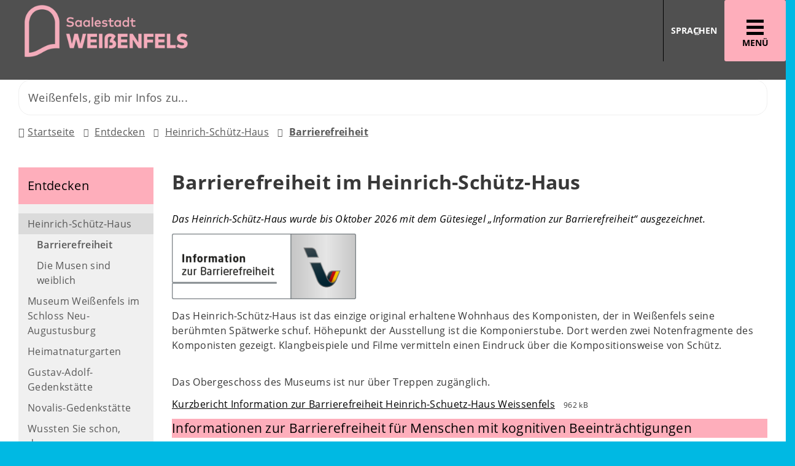

--- FILE ---
content_type: text/html; charset=ISO-8859-15
request_url: https://www.weissenfels-erlebnis.de/Entdecken-/Heinrich-Sch%C3%BCtz-Haus/Barrierefreiheit/
body_size: 12056
content:
<!DOCTYPE HTML>
<html lang="de" class="frontend">
<head>
	
		
	
	<meta charset="ISO-8859-15">
	<title>Barrierefreiheit im Heinrich-Sch&uuml;tz-Haus / weissenfels-erlebnis.de</title>
	<meta name="description" content="Das Heinrich-Sch&uuml;tz-Haus wurde bis Oktober 2026 mit dem G&uuml;tesiegel &bdquo;Information zur Barrierefreiheit&ldquo; ausgezeichnet.">	<meta name="author" content="weissenfels-erlebnis.de">
	<meta name="publisher" content="weissenfels-erlebnis.de">
	<meta name="designer" content="Advantic GmbH">
	<meta name="copyright" content="weissenfels-erlebnis.de">
	<meta name="robots" content="index,follow">
	<meta name="viewport" content="width=device-width,initial-scale=1">
	<meta name="format-detection" content="telephone=no">
		
	
	<meta property="og:locale" content="de_DE">
	<meta property="og:site_name" content="weissenfels-erlebnis.de">
	<meta name="twitter:card" content="summary_large_image">
	
	
				<meta property="og:type" content="website">
				<meta property="og:title" content="Barrierefreiheit im Heinrich-Sch&uuml;tz-Haus">
		<meta name="twitter:title" content="Barrierefreiheit im Heinrich-Sch&uuml;tz-Haus">
		<meta property="og:url" content="https://www.weissenfels-erlebnis.de/Entdecken-/Heinrich-Schütz-Haus/Barrierefreiheit">
		<meta name="twitter:url" content="https://www.weissenfels-erlebnis.de/Entdecken-/Heinrich-Schütz-Haus/Barrierefreiheit">
			<meta property="og:description" content="Das Heinrich-Sch&uuml;tz-Haus wurde bis Oktober 2026 mit dem G&uuml;tesiegel &bdquo;Information zur Barrierefreiheit&ldquo; ausgezeichnet.">
		<meta name="twitter:description" content="Das Heinrich-Sch&uuml;tz-Haus wurde bis Oktober 2026 mit dem G&uuml;tesiegel &bdquo;Information zur Barrierefreiheit&ldquo; ausgezeichnet.">
				<meta property="og:image" content="https://www.weissenfels-erlebnis.de/media/custom/3720_65_1_m.PNG?1639234857">
			<meta property="og:image:alt" content="Reisen für alle Heinrich-Schütz-Haus">
			<meta name="twitter:image" content="https://www.weissenfels-erlebnis.de/media/custom/3720_65_1_m.PNG?1639234857">
			<meta name="twitter:image:alt" content="Reisen für alle Heinrich-Schütz-Haus">
			<link rel="stylesheet" href="/layout/_premium/modern-nav.css?__ts=1668595581">
		<link rel="stylesheet" href="/layout/_premium/assets/js/slicknav/slicknav.min.css?__ts=1630928423">
	<link rel="stylesheet" href="/layout/_premium/layout.css?__ts=1768183236">
	<link rel="stylesheet" href="/layout/_premium/slick.css?__ts=1655467465">
	
			<link rel="stylesheet preload" media="screen" href="/layout/_premium/assets/fonts/open-sans.css">
	
	
	<style>

	:root {
				--fontsize: 16px;
				--primarycolor: #FEAEBB;
				--primarytextcolor: #010101;
				--secondarycolor: #00B9E3;
				--secondarytextcolor: #010101;
				--linkcolor: #FEAEBB;
			}

	@media (prefers-color-scheme: dark) {
		:root {
			--primarycolor: #212529;
			--primarytextcolor: #dee2e6;
			--secondarycolor: #212529;
			--secondarytextcolor: #dee2e6;
			--linkcolor: #f5d77d;
		}
	}


		input[type="submit"] { background-color:#FEAEBB; color:#010101; }
		.flags .cards:not(.cards-circle) > a, .flags .cards:not(.cards-circle) > a:hover, .flags .cards:not(.cards-circle) > a:focus, .flags .cards[class*="flex-col-"] { background-color: #EEEEEE; }
		.flags .cards:not(.cards-circle) > a, .flags .cards:not(.cards-circle) > a *, .flags .cards:not(.cards-circle) .icon i { color: #202020 !important; }
	     .accordion-title { background-color: #FEAEBB; }
         .accordion-title, .accordion-title span, .accordion-title i, .accordion-title i[class*="fa-"] { color: #010101; }
         .cards:not(.cards-circle), .cards:not(.cards-circle) > a, .cards:not(.cards-circle) > a:hover, .cards:not(.cards-circle) > a:focus, .cards.cards-circle .icon { background-color: #FEAEBB; }
	.cards.cards-circle > a:hover .icon i, .cards.cards-circle > a:focus .icon i, .cards.cards-circle > a.tab-focus .icon i,
	.cards.cards-overlay .caption { color: #FEAEBB; }
         .cards:not(.cards-circle) > a, .cards > a .icon, .cards > a .icon i, .cards:not(.cards-circle):not(.cards-overlay) .caption * { color: #010101; }
    .cards.cards-circle .icon, .cards.cards-circle .image { border: 3px solid #010101; }
	.cards.cards-circle:hover .icon, .cards.cards-circle:focus .icon, .cards.cards-circle > a.tab-focus .icon,
	.cards.cards-overlay .caption { background-color: #010101; }
	     table { background-color: #F5F5F5; }
         table { color: #404040; }
    
	@media screen and (-ms-high-contrast: none), (-ms-high-contrast: active) {
		.breadcrumb li.npt_last a,
		.breadcrumb li a:hover,
		.breadcrumb li a:focus,
		.suche button:hover,
		.suche button:focus,
		.quickmenu ul a:hover,
		.quickmenu ul a:focus,
		.header-right .slicknav_btn,
		.top-bar > .row > .slicknav_btn,
		.top-bar > .flex-row > .slicknav_btn,
		.header-right .slicknav_menutxt,
		.top-bar > .flex-row .slicknav_menutxt,
		.titelbild .slogan.with-bg .slogan-title,
		a, .linkcolor, .linkcolor a, .more,
		.result-list > li > a:hover .list-title,
		.result-list > li > a:focus .list-title,
		.result-list .overlay > a:hover .list-title,
		.result-list .overlay > a:focus .list-title {
			color: #FEAEBB;
		}

		.main-navigation .nlv_1 ul::after,
		.submenu .nlv_1 > li > a,
		.suche-btn, .suche-btn-fs,
		.modern-search .header-right .slicknav_btn,
		.header-right .slicknav_icon-bar,
		.top-bar > .flex-row .slicknav_icon-bar,
		.slicknav_menu,
		.frontend .modern-search button.modern-nav-btn,
		.frontend button.modern-nav-btn.fs-btn,
		.titelbild .slogan.with-bg .slogan-text,
		.titelbild-slider .titelbild-direction-nav .tab-focus,
		.randspalte h1.primary-bg-color, .randspalte h2.primary-bg-color, .randspalte h3.primary-bg-color,
		.randspalte h4.primary-bg-color:first-child, .randspalte h5.primary-bg-color:first-child, .randspalte h6.primary-bg-color:first-child,
		.widget-title,
		.cards.cards-circle:hover .icon,
		.cards.cards-circle:focus .icon,
		.cards.cards-circle > a.tab-focus .icon,
		.primary-bg-color, button.primary-bg-color,
		:not(.startseite) .main-content .csslink_intern::after,
		:not(.startseite) .main-content .csslink_extern::after,
		a.btn, button.btn, input.btn, .btn a, span.ikiss-field-button input,
		.abc-list li a:hover,
		.abc-list li a:focus,
		#datepicker_events .ui-state-active {
			background-color: #FEAEBB;
		}

		.cards.cards-circle .icon,
		.cards.cards-circle .image {
			border: 3px solid #FEAEBB !important;
			color: #FEAEBB !important;
		}
	}
</style>
	
	
	<link rel="apple-touch-icon" sizes="57x57" href="/layout/_premium/assets/favicon/apple-icon-57x57.png?__ts=1669110543">
    <link rel="apple-touch-icon" sizes="60x60" href="/layout/_premium/assets/favicon/apple-icon-60x60.png?__ts=1669110543">
    <link rel="apple-touch-icon" sizes="72x72" href="/layout/_premium/assets/favicon/apple-icon-72x72.png?__ts=1669110543">
    <link rel="apple-touch-icon" sizes="76x76" href="/layout/_premium/assets/favicon/apple-icon-76x76.png?__ts=1669110543">
    <link rel="apple-touch-icon" sizes="114x114" href="/layout/_premium/assets/favicon/apple-icon-114x114.png?__ts=1669110543">
    <link rel="apple-touch-icon" sizes="120x120" href="/layout/_premium/assets/favicon/apple-icon-120x120.png?__ts=1669110543">
    <link rel="apple-touch-icon" sizes="144x144" href="/layout/_premium/assets/favicon/apple-icon-144x144.png?__ts=1669110543">
    <link rel="apple-touch-icon" sizes="152x152" href="/layout/_premium/assets/favicon/apple-icon-152x152.png?__ts=1669110543">
    <link rel="apple-touch-icon" sizes="180x180" href="/layout/_premium/assets/favicon/apple-icon-180x180.png?__ts=1669110543">
    <link rel="icon" type="image/png" sizes="192x192"  href="/layout/_premium/assets/favicon/android-icon-192x192.png?__ts=1669110543">
    <link rel="icon" type="image/png" sizes="32x32" href="/layout/_premium/assets/favicon/favicon-32x32.png?__ts=1669110543">
    <link rel="icon" type="image/png" sizes="96x96" href="/layout/_premium/assets/favicon/favicon-96x96.png?__ts=1669110543">
    <link rel="icon" type="image/png" sizes="16x16" href="/layout/_premium/assets/favicon/favicon-16x16.png?__ts=1669110543">
    <link rel="manifest" href="/layout/_premium/assets/favicon/manifest.json?__ts=1669110543">
    <meta name="msapplication-TileColor" content="#424242">
    <meta name="msapplication-TileImage" content="/layout/_premium/assets/favicon/ms-icon-144x144.png">
    <meta name="theme-color" content="#424242">

	
    <script src="/output/js/jquery/jquery-3.7.1.min.js"></script>
    <script src="/output/js/jquery/jquery-ui-1.14.1.min.js"></script>
    <link rel="stylesheet" media="screen" type="text/css" href="/output/js/jquery/jquery-ui.min.css"/>
    <script src="/output/js/jquery/mustache.min.js"></script>
    
    
    <link rel="stylesheet" href="/output/fonts/fontawesome-6/css/all.min.css">

    
	<link rel="stylesheet" media="screen" type="text/css" href="/output/js/jquery/jquery-ui.min.css" />
	<script type="text/javascript" src="/output/js/jquery/mustache.min.js"></script>

	
	
	<script src="/output/js/ikiss/basic.min.js"></script>
	
	
	<script>document.addEventListener("touchstart", function(){}, true);</script>
	
	
	<script src="/layout/_premium/assets/js/focus-within.js?__ts=1630928423"></script>


<link href="/output/js/photoswipe/photoswipe.css" rel="styleSheet" type="text/css">

<link href="/output/js/photoswipe/ikiss-skin.css" rel="styleSheet" type="text/css">

<script data-mode="1" src="/output/js/photoswipe/photoswipe.min.js"></script>

<script data-mode="1" src="/output/js/photoswipe/photoswipe-ui-default.js"></script>

<script data-mode="1" src="/output/js/photoswipe/jqPhotoSwipe.js"></script>

	</head>
<body id="start" class=" folgeseite pagewidth-wide menuwidth-full jumbotronwidth-full">
	<div class="sr-jump hide-md">
		<ul aria-label="Sprungziele">
			<li><a href="#jump-content" title="direkt zum Inhalt springen">zum Inhalt</a></li>
			<li><a href="#jump-menu" title="direkt zum Hauptmen&uuml; springen">zum Hauptmen&uuml;</a></li>
			<li><a href="#jump-submenu" title="direkt zum Untermen&uuml; springen">zum Untermen&uuml;</a></li>			<li><a href="#jump-shortmenu" title="direkt zum Kurzmen&uuml; springen">zum Kurzmen&uuml;</a></li>
			<li><a href="javascript:document.getElementById('text').focus();" title="direkt zur Volltextsuche springen">zur Volltextsuche</a></li>
		</ul>
	</div>
	
	
			<script>
			if (navigator.cookieEnabled) {
				$(function() {
					var showCookieNote = ikiss_basic.getCookie('ikiss-cookie-note-off');
					if (showCookieNote !== false) return;
					$('#cookie-note').slideDown();
					$('#cookie-note-accept, #cookie-note-hide').click(function() {
						var setCk = ikiss_basic.setCookie, _paq = window._paq || [];
						setCk('ikiss-cookie-note-off', 1, 365);
						setCk('ikiss-cookie-msg');
						setCk('ikiss-tracking');
						_paq.push(['trackEvent', 'hideCookieNote', 'click']);
						$('#cookie-note').slideUp();
						if ($(this).attr('id') == 'cookie-note-accept') {
							_paq.push(['trackEvent', 'acceptTracking', 'click']);
							setCk('ikiss-tracking-on', 1, 365);
							window.location.reload();
						}
						if ($(this).attr('id') == 'cookie-note-hide') {
							setCk('ikiss-tracking-on');
							var allCk = document.cookie.split(';'), i=0, cCk;
							for (; i < allCk.length; i++) {
								cCk = allCk[i].trim();
								/^_pk_/g.test(cCk) && setCk(cCk.split('=')[0]);
							}
						}
					});
				});
			}
		</script>
		<div id="cookie-note" class="cookie-note bottom-left" data-ikiss-mfid="41.3720.1.1">
			<div class="pull-left">
							<p>Dieser Internetauftritt verwendet Cookies f&uuml;r pers&ouml;nliche Einstellungen und besondere Funktionen.</p>
<p>Au&szlig;erdem m&ouml;chten wir Cookies auch verwenden, um statistische Daten zur Nutzung unseres Angebots zu sammeln. Daf&uuml;r bitten wir um Ihr Einverst&auml;ndnis.</p>
<p><strong><a href="Datenschutz#Cookies">Mehr dazu in unserer Datenschutzerkl&auml;rung.</a></strong></p>
						</div>
			<div class="pull-right">
				<button id="cookie-note-hide" class="btn grayscale"><i class="far fa-times" aria-hidden="true"></i>Ausblenden</button><br class="hide"><button id="cookie-note-accept" class="btn"><i class="far fa-check" aria-hidden="true"></i>Einverstanden</button>
			</div>
		</div>
		<section class="modern-nav flex primary-bg-color">
		<strong id="jump-menu" class="sr-only">Hauptmen&uuml;</strong>
		<button class="modern-nav-btn close primary-bg-color">
			<i class="far fa-times fa-fw" aria-hidden="true"></i><span class="btn-desc"><small>schlie&szlig;en</small></span>
		</button>
		<nav id="nav-mob" aria-label="Navigation"></nav>
		<nav id="nav" class="hide" aria-label="Hauptnavigation">
			
	<ul id="rid_0" class="nlv_1">
		<li id="nlt_3720_2" class="npt_on npt_first childs"><a href="/Entdecken-/" id="nid_3720_2" class="nlk_on npt_first childs">Entdecken </a>
		<ul id="rid_3720_2" class="nlv_2">
			<li id="nlt_3720_23" class="npt_on npt_first childs"><a href="/Entdecken-/Heinrich-Sch%C3%BCtz-Haus/" id="nid_3720_23" class="nlk_on npt_first childs">Heinrich-Schütz-Haus</a>
			<ul id="rid_3720_23" class="nlv_3">
				<li id="nlt_3720_22" class="npt_on npt_first"><a href="/Entdecken-/Heinrich-Sch%C3%BCtz-Haus/Barrierefreiheit/" id="nid_3720_22" class="nlk_on npt_first">Barrierefreiheit</a></li>
				<li id="nlt_3720_81" class="npt_off npt_last"><a href="/Entdecken-/Heinrich-Sch%C3%BCtz-Haus/Die-Musen-sind-weiblich/" id="nid_3720_81" class="nlk_off npt_last">Die Musen sind weiblich</a></li>
			</ul>
			</li>
			<li id="nlt_3720_27" class="npt_off childs"><a href="/Entdecken-/Museum-Wei%C3%9Fenfels-im-Schloss-Neu-Augustusburg/" id="nid_3720_27" class="nlk_off childs">Museum Weißenfels im Schloss Neu-Augustusburg</a>
			<ul id="rid_3720_27" class="nlv_3">
				<li id="nlt_3720_79" class="npt_off npt_first"><a href="/Entdecken-/Museum-Wei%C3%9Fenfels-im-Schloss-Neu-Augustusburg/Museumsteam/" id="nid_3720_79" class="nlk_off npt_first">Museumsteam</a></li>
				<li id="nlt_3720_52" class="npt_off"><a href="/redirect.phtml?extlink=1&amp;La=1&amp;url_fid=3720.33.1" target="_blank" id="nid_3720_52" class="nlk_off">Virtueller Schlossrundgang</a></li>
				<li id="nlt_3720_57" class="npt_off"><a href="/Entdecken-/Museum-Wei%C3%9Fenfels-im-Schloss-Neu-Augustusburg/Veranstaltungen/" id="nid_3720_57" class="nlk_off">Veranstaltungen</a></li>
				<li id="nlt_3720_30" class="npt_off"><a href="/Entdecken-/Museum-Wei%C3%9Fenfels-im-Schloss-Neu-Augustusburg/Schlosskirche-St-Trinitatis/" id="nid_3720_30" class="nlk_off">Schlosskirche St. Trinitatis</a></li>
				<li id="nlt_3720_47" class="npt_off"><a href="/Entdecken-/Museum-Wei%C3%9Fenfels-im-Schloss-Neu-Augustusburg/Ausstellungen/" id="nid_3720_47" class="nlk_off">Ausstellungen</a></li>
				<li id="nlt_3720_48" class="npt_off"><a href="/Entdecken-/Museum-Wei%C3%9Fenfels-im-Schloss-Neu-Augustusburg/Sammlungen/" id="nid_3720_48" class="nlk_off">Sammlungen</a></li>
				<li id="nlt_3720_61" class="npt_off npt_last"><a href="/Entdecken-/Museum-Wei%C3%9Fenfels-im-Schloss-Neu-Augustusburg/Barrierefreiheit/" id="nid_3720_61" class="nlk_off npt_last">Barrierefreiheit</a></li>
			</ul>
			</li>
			<li id="nlt_3720_78" class="npt_off"><a href="/Entdecken-/Heimatnaturgarten-/" id="nid_3720_78" class="nlk_off">Heimatnaturgarten </a></li>
			<li id="nlt_3720_28" class="npt_off"><a href="/Entdecken-/Gustav-Adolf-Gedenkst%C3%A4tte/" id="nid_3720_28" class="nlk_off">Gustav-Adolf-Gedenkstätte</a></li>
			<li id="nlt_3720_29" class="npt_off"><a href="/Entdecken-/Novalis-Gedenkst%C3%A4tte/" id="nid_3720_29" class="nlk_off">Novalis-Gedenkstätte</a></li>
			<li id="nlt_3720_31" class="npt_off"><a href="/Entdecken-/Wussten-Sie-schon-dass-/" id="nid_3720_31" class="nlk_off">Wussten Sie schon, dass...</a></li>
			<li id="nlt_3720_56" class="npt_off"><a href="/Entdecken-/Wei%C3%9Fenfelser-Weind%C3%B6rfer/" id="nid_3720_56" class="nlk_off">Weißenfelser Weindörfer</a></li>
			<li id="nlt_3720_55" class="npt_off"><a href="/Entdecken-/Mit-Kindern-entdecken/" id="nid_3720_55" class="nlk_off">Mit Kindern entdecken</a></li>
			<li id="nlt_3720_60" class="npt_off"><a href="/Entdecken-/weiter-entdecken/" id="nid_3720_60" class="nlk_off">weiter entdecken</a></li>
			<li id="nlt_3720_80" class="npt_off"><a href="/Entdecken-/-lestweforget/" id="nid_3720_80" class="nlk_off">#lestweforget</a></li>
			<li id="nlt_3720_82" class="npt_off npt_last"><a href="/Entdecken-/Historische-Geb%C3%A4ude-entdecken-/" id="nid_3720_82" class="nlk_off npt_last">Historische Gebäude entdecken!</a></li>
		</ul>
		</li>
		<li id="nlt_3720_3" class="npt_off childs"><a href="/%C3%9Cbernachtung-finden-buchen/" id="nid_3720_3" class="nlk_off childs">Übernachtung finden &amp; buchen</a>
		<ul id="rid_3720_3" class="nlv_2">
			<li id="nlt_3720_17" class="npt_off npt_first"><a href="/%C3%9Cbernachtung-finden-buchen/Hotels/" id="nid_3720_17" class="nlk_off npt_first">Hotels</a></li>
			<li id="nlt_3720_18" class="npt_off"><a href="/%C3%9Cbernachtung-finden-buchen/Pensionen-Hostels/" id="nid_3720_18" class="nlk_off">Pensionen &amp; Hostels</a></li>
			<li id="nlt_3720_19" class="npt_off"><a href="/%C3%9Cbernachtung-finden-buchen/Ferienwohnungen-Zimmer/" id="nid_3720_19" class="nlk_off">Ferienwohnungen &amp; Zimmer</a></li>
			<li id="nlt_3720_20" class="npt_off npt_last"><a href="/%C3%9Cbernachtung-finden-buchen/Wohnmobilstellpl%C3%A4tze/" id="nid_3720_20" class="nlk_off npt_last">Wohnmobilstellplätze</a></li>
		</ul>
		</li>
		<li id="nlt_3720_32" class="npt_off childs"><a href="/Schlemmen-Genie%C3%9Fen/" id="nid_3720_32" class="nlk_off childs">Schlemmen &amp; Genießen</a>
		<ul id="rid_3720_32" class="nlv_2">
			<li id="nlt_3720_37" class="npt_off npt_first"><a href="/Schlemmen-Genie%C3%9Fen/Restaurants/" id="nid_3720_37" class="nlk_off npt_first">Restaurants</a></li>
			<li id="nlt_3720_38" class="npt_off"><a href="/Schlemmen-Genie%C3%9Fen/Caf%C3%A9s-Bars/" id="nid_3720_38" class="nlk_off">Cafés &amp; Bars</a></li>
			<li id="nlt_3720_39" class="npt_off npt_last"><a href="/Schlemmen-Genie%C3%9Fen/Weinerlebnis/" id="nid_3720_39" class="nlk_off npt_last">Weinerlebnis</a></li>
		</ul>
		</li>
		<li id="nlt_3720_6" class="npt_off childs"><a href="/Veranstaltungen/" id="nid_3720_6" class="nlk_off childs">Veranstaltungen</a>
		<ul id="rid_3720_6" class="nlv_2">
			<li id="nlt_3720_53" class="npt_off npt_first"><a href="/Veranstaltungen/Veranstaltungskalender/" id="nid_3720_53" class="nlk_off npt_first">Veranstaltungskalender</a></li>
			<li id="nlt_3720_40" class="npt_off childs"><a href="/Veranstaltungen/Wei%C3%9Fenfelser-Stadtfest/" id="nid_3720_40" class="nlk_off childs">Weißenfelser Stadtfest</a>
			<ul id="rid_3720_40" class="nlv_3">
				<li id="nlt_3720_65" class="npt_off npt_first npt_last"><a href="/Veranstaltungen/Wei%C3%9Fenfelser-Stadtfest/Wei%C3%9Fenfels-Lied/" id="nid_3720_65" class="nlk_off npt_first npt_last">Weißenfels Lied</a></li>
			</ul>
			</li>
			<li id="nlt_3720_42" class="npt_off"><a href="/Veranstaltungen/Heinrich-Sch%C3%BCtz-Musikfest/" id="nid_3720_42" class="nlk_off">Heinrich Schütz Musikfest</a></li>
			<li id="nlt_3720_43" class="npt_off"><a href="/Veranstaltungen/Weihnachtsmarkt/" id="nid_3720_43" class="nlk_off">Weihnachtsmarkt</a></li>
			<li id="nlt_3720_44" class="npt_off"><a href="/redirect.phtml?extlink=1&amp;La=1&amp;url_fid=3720.13.1" target="_blank" id="nid_3720_44" class="nlk_off">Weißenfelser Ticketshop</a></li>
			<li id="nlt_3720_45" class="npt_off childs"><a href="/Veranstaltungen/Kulturhaus/" id="nid_3720_45" class="nlk_off childs">Kulturhaus</a>
			<ul id="rid_3720_45" class="nlv_3">
				<li id="nlt_3720_62" class="npt_off npt_first npt_last"><a href="/Veranstaltungen/Kulturhaus/Barrierefreiheit/" id="nid_3720_62" class="nlk_off npt_first npt_last">Barrierefreiheit</a></li>
			</ul>
			</li>
			<li id="nlt_3720_58" class="npt_off npt_last"><a href="/Veranstaltungen/Lauf-gegen-Gewalt/" id="nid_3720_58" class="nlk_off npt_last">Lauf gegen Gewalt</a></li>
		</ul>
		</li>
		<li id="nlt_3720_5" class="npt_off childs"><a href="/F%C3%BChrungen-Gruppenerlebnisse/" id="nid_3720_5" class="nlk_off childs">Führungen &amp; Gruppenerlebnisse</a>
		<ul id="rid_3720_5" class="nlv_2">
			<li id="nlt_3720_24" class="npt_off npt_first"><a href="/F%C3%BChrungen-Gruppenerlebnisse/Angebote-im-Heinrich-Sch%C3%BCtz-Haus/" id="nid_3720_24" class="nlk_off npt_first">Angebote im Heinrich-Schütz-Haus</a></li>
			<li id="nlt_3720_25" class="npt_off"><a href="/F%C3%BChrungen-Gruppenerlebnisse/Angebote-im-Museum-Wei%C3%9Fenfels/" id="nid_3720_25" class="nlk_off">Angebote im Museum Weißenfels</a></li>
			<li id="nlt_3720_46" class="npt_off"><a href="/F%C3%BChrungen-Gruppenerlebnisse/Angebote-in-der-Gustav-Adolf-Gedenkst%C3%A4tte/" id="nid_3720_46" class="nlk_off">Angebote in der Gustav-Adolf-Gedenkstätte</a></li>
			<li id="nlt_3720_49" class="npt_off"><a href="/F%C3%BChrungen-Gruppenerlebnisse/Angebote-in-der-Novalis-Gedenkst%C3%A4tte/" id="nid_3720_49" class="nlk_off">Angebote in der Novalis-Gedenkstätte</a></li>
			<li id="nlt_3720_26" class="npt_off npt_last"><a href="/F%C3%BChrungen-Gruppenerlebnisse/Stadtf%C3%BChrungen/" id="nid_3720_26" class="nlk_off npt_last">Stadtführungen</a></li>
		</ul>
		</li>
		<li id="nlt_3720_72" class="npt_off"><a href="/Sport-Freizeit/" id="nid_3720_72" class="nlk_off">Sport &amp; Freizeit</a>		</li>
		<li id="nlt_3720_4" class="npt_off childs"><a href="/Stadtbibliothek-Wei%C3%9Fenfels/" id="nid_3720_4" class="nlk_off childs">Stadtbibliothek Weißenfels</a>
		<ul id="rid_3720_4" class="nlv_2">
			<li id="nlt_3720_83" class="npt_off npt_first"><a href="/Stadtbibliothek-Wei%C3%9Fenfels/Mein-Konto/" id="nid_3720_83" class="nlk_off npt_first">Mein Konto</a></li>
			<li id="nlt_3720_84" class="npt_off"><a href="/Stadtbibliothek-Wei%C3%9Fenfels/Mediensuche/" id="nid_3720_84" class="nlk_off">Mediensuche</a></li>
			<li id="nlt_3720_85" class="npt_off"><a href="/Stadtbibliothek-Wei%C3%9Fenfels/Veranstaltungen/" id="nid_3720_85" class="nlk_off">Veranstaltungen</a></li>
			<li id="nlt_3720_86" class="npt_off"><a href="/Stadtbibliothek-Wei%C3%9Fenfels/Aktuelles-aus-der-Bibliothek/" id="nid_3720_86" class="nlk_off">Aktuelles aus der Bibliothek</a></li>
			<li id="nlt_3720_87" class="npt_off childs"><a href="/Stadtbibliothek-Wei%C3%9Fenfels/Bildungsangebote/" id="nid_3720_87" class="nlk_off childs">Bildungsangebote</a>
			<ul id="rid_3720_87" class="nlv_3">
				<li id="nlt_3720_92" class="npt_off npt_first"><a href="/Stadtbibliothek-Wei%C3%9Fenfels/Bildungsangebote/Bildungsangebote-f%C3%BCr-Kitas/" id="nid_3720_92" class="nlk_off npt_first">Bildungsangebote für Kitas</a></li>
				<li id="nlt_3720_93" class="npt_off"><a href="/Stadtbibliothek-Wei%C3%9Fenfels/Bildungsangebote/Bildungsangebote-f%C3%BCr-Grundschulen/" id="nid_3720_93" class="nlk_off">Bildungsangebote für Grundschulen</a></li>
				<li id="nlt_3720_94" class="npt_off"><a href="/Stadtbibliothek-Wei%C3%9Fenfels/Bildungsangebote/Bildungsangebote-f%C3%BCr-Sekundarschulen/" id="nid_3720_94" class="nlk_off">Bildungsangebote für Sekundarschulen</a></li>
				<li id="nlt_3720_95" class="npt_off npt_last"><a href="/Stadtbibliothek-Wei%C3%9Fenfels/Bildungsangebote/Weitere-Angebote/" id="nid_3720_95" class="nlk_off npt_last">Weitere Angebote</a></li>
			</ul>
			</li>
			<li id="nlt_3720_88" class="npt_off"><a href="/Stadtbibliothek-Wei%C3%9Fenfels/Bibliotheksnutzung/" id="nid_3720_88" class="nlk_off">Bibliotheksnutzung</a></li>
			<li id="nlt_3720_89" class="npt_off"><a href="/Stadtbibliothek-Wei%C3%9Fenfels/Digitale-Medien/" id="nid_3720_89" class="nlk_off">Digitale Medien</a></li>
			<li id="nlt_3720_90" class="npt_off npt_last"><a href="/Stadtbibliothek-Wei%C3%9Fenfels/Unser-Team/" id="nid_3720_90" class="nlk_off npt_last">Unser Team</a></li>
		</ul>
		</li>
		<li id="nlt_3720_33" class="npt_off"><a href="/Impressum/" id="nid_3720_33" class="nlk_off">Impressum</a></li>
		<li id="nlt_3720_34" class="npt_off"><a href="/Barrierefreiheit/" id="nid_3720_34" class="nlk_off">Barrierefreiheit</a></li>
		<li id="nlt_3720_35" class="npt_off"><a href="/Datenschutz/" id="nid_3720_35" class="nlk_off">Datenschutz</a></li>
		<li id="nlt_3720_36" class="npt_off"><a href="/Suche/" id="nid_3720_36" class="nlk_off">Suche</a></li>
		<li id="nlt_3720_63" class="npt_off npt_last childs"><a href="/Wei%C3%9Fenfelser-Seniorenzeit/" id="nid_3720_63" class="nlk_off npt_last childs">Weißenfelser Seniorenzeit</a>
		<ul id="rid_3720_63" class="nlv_2">
			<li id="nlt_3720_64" class="npt_off npt_first npt_last"><a href="/Wei%C3%9Fenfelser-Seniorenzeit/Wei%C3%9Fenfelser-Seniorenzeit/" id="nid_3720_64" class="nlk_off npt_first npt_last">Weißenfelser Seniorenzeit</a></li>
		</ul>
		</li>
	</ul>
 
		</nav>
			</section>
		<header class="site-header" role="banner">
		
			<div class="top-bar" id="sticky-header">
				<div class="flex-row">
					<div class="logo headerheight flex-col-2 flex-col-md-3 flex-col-sm-3x4" data-ikiss-mfid="41.3720.1.1">
						<a href="/" title="Zur Startseite" class="flex">
														<img src="/media/custom/3720_277_1_g.PNG?1668583472" alt="weissenfels-erlebnis.de" />
													</a>
					</div>
					<div class="sm-btn flex-col-4 flex-col-sm-4 text-right">
												<button class="modern-nav-btn snav_btn headerheight">
							<span class="slicknav_icon">
								<span class="slicknav_icon-bar"></span>
								<span class="slicknav_icon-bar"></span>
								<span class="slicknav_icon-bar"></span>
							</span>
							<span class="slicknav_menutxt">Men&uuml;</span>
						</button>
					</div>
					<div class="header-right flex flex-col-2 flex-col-md-2x3 flex-col-sm-2x3 text-right">
						<div class="flex-inner">
														<button class="modern-nav-btn snav_btn" id="sticky-nav">
								<span class="slicknav_icon">
									<span class="slicknav_icon-bar"></span>
									<span class="slicknav_icon-bar"></span>
									<span class="slicknav_icon-bar"></span>
								</span>
								<span class="slicknav_menutxt">Men&uuml;</span>
							</button>
							<button class="btn-language transition"><i class="fal fa-globe transition" aria-hidden="true"></i>Sprachen</button>
    							<div class="select-language unstyled-list text-left transition">
                                        
                                        <div id="google_translate_element" class="sprachen" style="display: inline-block;">
                                            <div class="google-translate-placeholder" dir="ltr">
                                                <div style="white-space: nowrap;" class="goog-te-gadget-simple">
                                                    <a aria-haspopup="true" class="goog-te-menu-value" href="javascript:void(0)">Google-Translate</a>
                                                </div>
                                            </div>
                                            
                                            <div class="google-translate-message">
                                                Zum Aktivieren des Google-&Uuml;bersetzers bitte klicken. Wir m&ouml;chten darauf hinweisen, dass nach der Aktivierung Daten an Google übermittelt werden.<br/>
                                                <a href="/Kurzmenü/Datenschutz" style="color: #fff;">Mehr Informationen zum Datenschutz</a>
                                            </div>
                                        </div> 
                                        <script type="text/javascript">
                                        
                                        	function googleTranslateElementInit() {
                                        		var transEl = new google.translate.TranslateElement({
                                        			pageLanguage: 'de',
                                        			includedLanguages: 'ar,sq,bs,bg,zh-CN,da,en,et,fi,fr,el,hi,it,ja,ku,nl,ps,fa,pl,pt,ro,ru,sv,sr,sk,es,te,cs,tr,hu,ur,vi',
                                        			layout: google.translate.TranslateElement.InlineLayout.SIMPLE
                                        		},
                                        		'google_translate_element');
                                        		
                                        		setTimeout(function(){
                                        			$('#google_translate_element div.goog-te-gadget-simple').trigger('click');
                                        		}, 150);
                                        	}
                                        
                                        $(function() {			
                                        	//Extra Klasse für iPhone/iPad/iPod, da sonst keine Click-Events durchgereicht werden 
                                        	if (!!navigator.platform && /iPad|iPhone|iPod/.test(navigator.platform))
                                        		$('body').addClass('is-ios');
                                        							
                                        	//Setzt die Sichtbarkeit der Infomeldung und speichert diesen Wert zeitversetzt um 50ms 
                                        	var setMessageState = function(displayed) {
                                        		$('div.google-translate-message').css('display', displayed ? 'block' : 'none');
                                        		setTimeout(function() {
                                        			window.ikiss_googleTranslateMessageVisible = displayed;	
                                        		}, 50);	
                                        	};
                                        	//Google Uebersetzer Zwei-Klick-Loesung
                                        	$('div.google-translate-placeholder').on('click', function() {
                                        		if (window.ikiss_googleTranslateLoaded)
                                        			return;
                                        		//Falls Infolayer nicht sichtbar -> einblenden da scheinbar mouseenter nicht unterstuetzt
                                        		if (window.ikiss_googleTranslateMessageVisible !== true) {
                                        			setMessageState(true);
                                        			$(document).on('click', function(ev) {
                                        				if (($(ev.target).closest('div.google-translate-placeholder, div.google-translate-message')).length || window.ikiss_googleTranslateLoaded) 
                                        					return;
                                        				setMessageState(false);	
                                        			});
                                        			return;
                                        		}
                                        		window.ikiss_googleTranslateLoaded = true;
                                        		$('div.google-translate-placeholder').remove();
                                        		$('div.google-translate-message').remove();
                                        		var d = document, 
                                        			g = d.createElement("script"), 
                                        			s = d.getElementsByTagName("script")[0]; 
                                        		g.type = "text/javascript";
                                        		g.src = "//translate.google.com/translate_a/element.js?cb=googleTranslateElementInit"; 
                                        		s.parentNode.insertBefore(g,s);
                                        	}); 
                                        	$('div.google-translate-placeholder, div.google-translate-message').on('mouseenter', function() {
                                        		setMessageState(true);
                                        	});
                                        	$('div.google-translate-placeholder, div.google-translate-message').on('mouseleave', function() {
                                        		setMessageState(false);
                                        	});
                                        });
                                    </script>
                                
                            </div>
                            <strong id="jump-quickmenu" class="sr-only">Schnellmen&uuml;</strong>
            				<nav class="quickmenu nav-h" aria-label="Kurzmen&uuml;">
                				
                			</nav>
													</div>
					</div>
				</div>
			</div>
		
					<div class="suche-header no-img">
			    <div class="wrapper">
				<div class="suche clearfix" role="search">
    <strong id="jump-search" class="sr-only">Volltextsuche</strong>
    <form name="suchform" action="/" method="get">
        
        <input name="NavID" value="3678.10" type="hidden"> 
        <label for="text" class="sr-only">Wonach suchen Sie?</label>
        <input name="such" id="text" placeholder="Weißenfels, gib mir Infos zu..." type="text">
        <button type="submit" class="submit" title="Suchen"><i class="far fa-search fa-fw" aria-hidden="true"></i><span class="sr-only">Suchen</span></button>
    </form>
</div>
			    </div>
			</div>
				<nav class="breadcrumb">
			<div class="wrapper">
				<ol aria-label="Navigationspfad">
		<li class="npt_off npt_first"><a href="/Kurzmen%C3%BC/Startseite/" class="nlk_off npt_first">Startseite</a></li>
		<li class="npt_on childs"><a href="/Entdecken-/" class="nlk_on childs">Entdecken </a></li>
		<li class="npt_on childs"><a href="/Entdecken-/Heinrich-Sch%C3%BCtz-Haus/" class="nlk_on childs">Heinrich-Schütz-Haus</a></li>
		<li class="npt_on npt_last"><a href="/Entdecken-/Heinrich-Sch%C3%BCtz-Haus/Barrierefreiheit/" aria-current="page" class="nlk_on npt_last">Barrierefreiheit</a></li>
</ol>
			</div>
		</nav>
			</header>
	<main class="site-main wrapper">
		   

<div class="row">
    
    
            <div class="hide-md column-5">
            <strong id="jump-submenu" class="sr-only">Untermen&uuml;</strong>
            <nav class="submenu sticky">
                
	<ul class="nlv_1">
		<li class="npt_on npt_first npt_last childs"><a href="/Entdecken-/" class="nlk_on npt_first npt_last childs">Entdecken </a>
		<ul class="nlv_2">
			<li class="npt_on npt_first childs"><a href="/Entdecken-/Heinrich-Sch%C3%BCtz-Haus/" class="nlk_on npt_first childs">Heinrich-Schütz-Haus</a>
			<ul class="nlv_3">
				<li class="npt_on npt_first"><a href="/Entdecken-/Heinrich-Sch%C3%BCtz-Haus/Barrierefreiheit/" class="nlk_on npt_first">Barrierefreiheit</a></li>
				<li class="npt_off npt_last"><a href="/Entdecken-/Heinrich-Sch%C3%BCtz-Haus/Die-Musen-sind-weiblich/" class="nlk_off npt_last">Die Musen sind weiblich</a></li>
			</ul>
			</li>
			<li class="npt_off childs"><a href="/Entdecken-/Museum-Wei%C3%9Fenfels-im-Schloss-Neu-Augustusburg/" class="nlk_off childs">Museum Weißenfels im Schloss Neu-Augustusburg</a></li>
			<li class="npt_off"><a href="/Entdecken-/Heimatnaturgarten-/" class="nlk_off">Heimatnaturgarten </a></li>
			<li class="npt_off"><a href="/Entdecken-/Gustav-Adolf-Gedenkst%C3%A4tte/" class="nlk_off">Gustav-Adolf-Gedenkstätte</a></li>
			<li class="npt_off"><a href="/Entdecken-/Novalis-Gedenkst%C3%A4tte/" class="nlk_off">Novalis-Gedenkstätte</a></li>
			<li class="npt_off"><a href="/Entdecken-/Wussten-Sie-schon-dass-/" class="nlk_off">Wussten Sie schon, dass...</a></li>
			<li class="npt_off"><a href="/Entdecken-/Wei%C3%9Fenfelser-Weind%C3%B6rfer/" class="nlk_off">Weißenfelser Weindörfer</a></li>
			<li class="npt_off"><a href="/Entdecken-/Mit-Kindern-entdecken/" class="nlk_off">Mit Kindern entdecken</a></li>
			<li class="npt_off"><a href="/Entdecken-/weiter-entdecken/" class="nlk_off">weiter entdecken</a></li>
			<li class="npt_off"><a href="/Entdecken-/-lestweforget/" class="nlk_off">#lestweforget</a></li>
			<li class="npt_off npt_last"><a href="/Entdecken-/Historische-Geb%C3%A4ude-entdecken-/" class="nlk_off npt_last">Historische Gebäude entdecken!</a></li>
		</ul>
		</li>
	</ul>
            </nav>
        </div>
        <div class="column-md-1 column-4x5">
            <div class="row">
                    
                
                <div class="main-content column-1">
                    <strong id="jump-content" class="sr-only">Inhalt</strong>
                    <h1 class="page-title">Barrierefreiheit im Heinrich-Sch&uuml;tz-Haus</h1><div style="display:inline" class="einleitung">
<p><span style="color: #000000;"><em>Das Heinrich-Sch&uuml;tz-Haus wurde bis Oktober 2026 mit dem G&uuml;tesiegel &bdquo;Information zur Barrierefreiheit&ldquo; ausgezeichnet.</em></span></p>
</div><div style="display:inline">
 						<div class="image-single" style="width:300px;" data-ikiss-mfid="6.3720.65.1">
												
						<!-- IMGS --> 
														<a href="/media/custom/3720_65_1_m.PNG?1639234857" data-photoswipe-medium-source="/media/custom/3720_65_1_m.PNG?1639234857" data-photoswipe-large-source="/media/custom/3720_65_1_m.PNG?1639234857" data-photoswipe-group="1" data-photoswipe-desc="Reisen f&uuml;r alle Heinrich-Sch&uuml;tz-Haus" data-photoswipe-ikissedit="3720.65.1" class="photoswipe-gallery" title="Bild vergr&ouml;&szlig;ern" target="_blank">
															<div class="wrap-img rs_skip">
									<img src="/media/custom/3720_65_1_k.PNG?1639234857" alt="Bild vergr&ouml;&szlig;ern: Reisen f&uuml;r alle Heinrich-Sch&uuml;tz-Haus" />
																	</div>
							</a>						<!-- IMGE --> 
						
					</div>
<p>Das Heinrich-Sch&uuml;tz-Haus ist das einzige original erhaltene Wohnhaus des Komponisten, der in Wei&szlig;enfels seine ber&uuml;hmten Sp&auml;twerke schuf. H&ouml;hepunkt der Ausstellung ist die Komponierstube. Dort werden zwei Notenfragmente des Komponisten gezeigt. Klangbeispiele und Filme vermitteln einen Eindruck &uuml;ber die Kompositionsweise von Sch&uuml;tz.</p>
<p><br>Das Obergeschoss des Museums ist nur &uuml;ber Treppen zug&auml;nglich.</p>
<ul class="unstyled-list" id="liste_2">
						
				<li data-ikiss-mfid="6.3720.538.1">
					
					
											<a href="/loadDocument.phtml?FID=3720.538.1&amp;Ext=PDF" target="_blank" class="csslink_PDF hide-icon">Kurzbericht Information zur Barrierefreiheit Heinrich-Schuetz-Haus Weissenfels</a><small><i aria-hidden="true" class="fal fa-file-pdf" title="PDF-Datei"></i><span class="sr-only">PDF-Datei: </span>962&nbsp;kB</small>				</li>
				
					</ul>
<p></p>
<div class="accordion">
                 
                <h2 class="accordion-title" id="im_Heinrich-Sch&uuml;tz-Haus">Informationen zur Barrierefreiheit f&uuml;r Menschen mit kognitiven Beeintr&auml;chtigungen</h2>
                <div class="accordion-container">
                    
                    
                                          
                    <div class="row">
                        <div class="column-1">
                            
<div>
<p>Einige Hinweise zur Barrierefreiheit haben wir nachfolgend zusammengestellt. Detaillierte Angaben finden Sie im Pr&uuml;fbericht.</p>
<ul class=" ikiss-unordered-list">
<li>Name bzw. Logo des Museums sind von au&szlig;en klar erkennbar.</li>
<li>Die Ziele der Wege sind in Sichtweite oder es sind Wegezeichen in st&auml;ndig sichtbarem Abstand vorhanden.</li>
<li>Die Informationen zu den Exponaten und Stationen werden &uuml;berwiegend schriftlich vermittelt, jedoch nicht in Leichter Sprache.</li>
<li>Es werden keine F&uuml;hrungen f&uuml;r Menschen mit kognitiven Beeintr&auml;chtigungen angeboten.</li>
</ul>
<ul class="unstyled-list" id="liste_4">
						
				<li data-ikiss-mfid="6.3720.548.1">
					
					
											<a href="/loadDocument.phtml?FID=3720.548.1&amp;Ext=PDF" target="_blank" class="csslink_PDF hide-icon">Informationen f&uuml;r G&auml;ste mit kognitiven Beeintr&auml;chtigungen</a><small><i aria-hidden="true" class="fal fa-file-pdf" title="PDF-Datei"></i><span class="sr-only">PDF-Datei: </span>3&nbsp;MB</small>				</li>
				
					</ul>
</div>
                        </div>
                                            </div>
                    
                </div>
                      
                <h2 class="accordion-title" id="im_Heinrich-Sch&uuml;tz-Haus_1">Informationen zur Barrierefreiheit f&uuml;r Menschen mit Sehbehinderung und blinde Menschen</h2>
                <div class="accordion-container">
                    
                    
                                          
                    <div class="row">
                        <div class="column-1">
                            
<div>
<p>Einige Hinweise zur Barrierefreiheit haben wir nachfolgend zusammengestellt. <br>Detaillierte Angaben finden Sie im Pr&uuml;fbericht.</p>
<ul class=" ikiss-unordered-list">
<li>Assistenzhunde d&uuml;rfen in alle relevanten Bereiche/R&auml;ume mitgebracht werden.</li>
<li>Au&szlig;enwege haben keine visuell kontrastreiche oder taktil erfassbare Gehwegbegrenzung.</li>
<li>Der Eingang ist visuell kontrastreich gestaltet.</li>
<li>Alle erhobenen und f&uuml;r den Gast nutzbaren Bereiche sind gut, d.h. hell und blendfrei, ausgeleuchtet.</li>
<li>Die Beschilderung ist nicht in gut lesbarer und kontrastreicher Schrift gestaltet.</li>
<li>Es sind Hindernisse, z. B. in den Weg/Raum ragende Gegenst&auml;nde, vorhanden: Mitmachstationen, Plexiglasw&auml;nde, Vitrinen</li>
<li>Treppenstufen sind nicht visuell kontrastreich gestaltet.</li>
<li>Treppen haben mindestens einen einseitigen Handlauf.</li>
<li>Die Exponate und Stationen sind allgemein gut ausgeleuchtet.</li>
<li>Die Informationen zu den Exponaten und Stationen werden &uuml;berwiegend schriftlich vermittelt und sind visuell kontrastreich gestaltet.</li>
<li>Es gibt akustische Informationen zu den Exponaten.</li>
<li>Technische M&ouml;glichkeiten der Informationsvermittlung f&uuml;r Menschen mit Sehbehinderung/blinde Menschen: Audiostationen mit Kopfh&ouml;rer</li>
<li>Es werden keine F&uuml;hrungen f&uuml;r Menschen mit Sehbehinderung und blinde Menschen angeboten.</li>
</ul>
<ul class="unstyled-list" id="liste_5">
						
				<li data-ikiss-mfid="6.3720.547.1">
					
					
											<a href="/loadDocument.phtml?FID=3720.547.1&amp;Ext=PDF" target="_blank" class="csslink_PDF hide-icon">Informationen f&uuml;r Menschen mit Sehbehinderung und blinde Menschen</a><small><i aria-hidden="true" class="fal fa-file-pdf" title="PDF-Datei"></i><span class="sr-only">PDF-Datei: </span>3.6&nbsp;MB</small>				</li>
				
					</ul>
</div>
                        </div>
                                            </div>
                    
                </div>
                      
                <h2 class="accordion-title" id="im_Heinrich-Sch&uuml;tz-Haus_2">Informationen zur Barrierefreiheit f&uuml;r Menschen mit H&ouml;rbehinderung und geh&ouml;rlose Menschen</h2>
                <div class="accordion-container">
                    
                    
                                          
                    <div class="row">
                        <div class="column-1">
                            
<div>
<p>Einige Hinweise zur Barrierefreiheit haben wir nachfolgend zusammengestellt. Detaillierte Angaben finden Sie im Pr&uuml;fbericht.</p>
<ul class=" ikiss-unordered-list">
<li>Es gibt keinen optisch deutlich wahrnehmbaren Alarm.</li>
<li>Es gibt keine induktive H&ouml;ranlage.</li>
<li>Die Informationen zu den Exponaten und Stationen werden &uuml;berwiegend schriftlich vermittelt.</li>
<li>Es gibt akustische Informationen zu den Exponaten und Stationen.</li>
<li>Es werden keine F&uuml;hrungen f&uuml;r Menschen mit H&ouml;rbehinderung und geh&ouml;rlose Menschen angeboten.</li>
</ul>
<ul class="unstyled-list" id="liste_6">
						
				<li data-ikiss-mfid="6.3720.546.1">
					
					
											<a href="/loadDocument.phtml?FID=3720.546.1&amp;Ext=PDF" target="_blank" class="csslink_PDF hide-icon">Informationen f&uuml;r Menschen mit H&ouml;rbehinderung und geh&ouml;rlose Menschen</a><small><i aria-hidden="true" class="fal fa-file-pdf" title="PDF-Datei"></i><span class="sr-only">PDF-Datei: </span>2.8&nbsp;MB</small>				</li>
				
					</ul>
</div>
                        </div>
                                            </div>
                    
                </div>
                      
                <h2 class="accordion-title" id="im_Heinrich-Sch&uuml;tz-Haus_3">Informationen zur Barrierefreiheit f&uuml;r Menschen mit Gehbehinderung und Rollstuhlfahrer</h2>
                <div class="accordion-container">
                    
                    
                                          
                    <div class="row">
                        <div class="column-1">
                            
<div>
<p>Einige Hinweise zur Barrierefreiheit haben wir nachfolgend zusammengestellt. <br>Detaillierte Angaben finden Sie im Pr&uuml;fbericht.</p>
<ul class=" ikiss-unordered-list">
<li>Es ist ein &ouml;ffentlicher Parkplatz in 120 m Entfernung vorhanden. Es ist kein betriebseigener Parkplatz vorhanden.</li>
<li>In 350 m Entfernung befindet sich eine Bushaltestelle.</li>
<li>Das Geb&auml;ude ist &uuml;ber eine 8 cm hohe Stufe zug&auml;nglich.</li>
<li>Alle f&uuml;r den Gast nutzbaren und erhobenen R&auml;ume und Einrichtungen sind nur &uuml;ber Stufen zug&auml;nglich. Ausnahme: die Ausstellungsr&auml;ume im Erdgeschoss (&uuml;ber die Eingangsstufe von 8 cm).</li>
<li>Fast alle f&uuml;r den Gast nutzbaren und erhobenen T&uuml;ren/Durchg&auml;nge sind mindestens 80&nbsp;cm breit. Ausnahmen: Die WC-Kabinent&uuml;ren sind 60 cm breit.</li>
<li>Der Kassentresen ist an der niedrigsten Stelle 110 cm hoch.</li>
<li>Die Exponate und Stationen sind &uuml;berwiegend im Sitzen sichtbar.</li>
<li>Die Informationen zu den Exponaten und Stationen sind &uuml;berwiegend im Sitzen lesbar.</li>
<li>Es werden keine F&uuml;hrungen f&uuml;r Menschen mit Gehbehinderung und Rollstuhlfahrer angeboten.</li>
<li>Es stehen f&uuml;r Menschen mit Gehbehinderung mobile oder feste Sitzgelegenheiten zur Verf&uuml;gung (mobile Hocker).</li>
<li>Es ist kein &ouml;ffentliches WC vorhanden, welches &uuml;ber max. einer Stufe erreichbar ist und eine T&uuml;rbreite von min. 70 cm aufweist.</li>
</ul>
<ul class="unstyled-list" id="liste_7">
						
				<li data-ikiss-mfid="6.3720.545.1">
					
					
											<a href="/loadDocument.phtml?FID=3720.545.1&amp;Ext=PDF" target="_blank" class="csslink_PDF hide-icon">Informationen f&uuml;r Menschen mit Gehbehinderung und Rollstuhlfahrer</a><small><i aria-hidden="true" class="fal fa-file-pdf" title="PDF-Datei"></i><span class="sr-only">PDF-Datei: </span>3.5&nbsp;MB</small>				</li>
				
					</ul>
</div>
                        </div>
                                            </div>
                    
                </div>
                 </div>
</div>                </div>
                
                
                             </div>
        </div>
    </div>


<div class="bottom-controls clearfix">
    <div class="pull-right">
        <a href="javascript:history.back()" class="btn" title="zur vorherigen Seite"><i class="far fa-arrow-left" aria-hidden="true"></i>zur&uuml;ck</a><br class="hide"><a href="#start" class="btn" title="zum Seitenanfang"><i class="far fa-arrow-up" aria-hidden="true"></i>nach oben</a>
    </div>
</div> 
	</main>
	
	<footer class="site-footer primary-bg-color" role="contentinfo">
		<div class="wrapper">
			<strong id="jump-shortmenu" class="sr-only">Kurzmen&uuml;</strong>
			<nav class="quickmenu nav-h" aria-label="Kurzmen&uuml;">
				
	<ul>
		<li class="npt_off npt_first"><a href="/Barrierefreiheit/" class="nlk_off npt_first">Barrierefreiheit</a></li>
		<li class="npt_off"><a href="/Datenschutz/" class="nlk_off">Datenschutz</a></li>
		<li class="npt_off"><a href="/Impressum/" class="nlk_off">Impressum</a></li>
		<li class="npt_off npt_last"><a href="/Kurzmen%C3%BC/Hinweisgeberschutz/" class="nlk_off npt_last">Hinweisgeberschutz</a></li>
	</ul>
 
			</nav>
							<div class="flex-row">
					
			<div class="flex-col-3">
				<h1 class="page-title">Folgen Sie uns</h1><div style="display:inline">
<div class="socials">
<ul class="flex-row">
                    
            <li class="cards flex-col-3" data-ikiss-mfid="46.3720.3.1">
                <a href="/redirect.phtml?extlink=1&amp;La=1&amp;url_fid=3720.3.1" target="_blank" title="Externer Link">
                                            <div class="icon">
                            <i aria-hidden="true" title="" 
                                                                    class="fab fa-facebook" 
                                                            ></i>                        </div>
                                     </a>
            </li>
            
                    
            <li class="cards flex-col-3" data-ikiss-mfid="46.3720.4.1">
                <a href="/redirect.phtml?extlink=1&amp;La=1&amp;url_fid=3720.4.1" target="_blank" title="Externer Link">
                                            <div class="icon">
                            <i aria-hidden="true" title="" 
                                                                    class="fab fa-instagram" 
                                                            ></i>                        </div>
                                     </a>
            </li>
            
                    
            <li class="cards flex-col-3" data-ikiss-mfid="46.3720.5.1">
                <a href="/redirect.phtml?extlink=1&amp;La=1&amp;url_fid=3720.5.1" target="_blank" title="Externer Link">
                                            <div class="icon">
                            <i aria-hidden="true" title="" 
                                                                    class="fab fa-youtube" 
                                                            ></i>                        </div>
                                     </a>
            </li>
            
            </ul>
</div>
<h2>Wetter</h2>
<p>&nbsp;
				<div class="footer-wetter">
					<div class="wt_temp">3 °C</div>
					<svg id="Ebene_1" data-name="Ebene 1" xmlns="http://www.w3.org/2000/svg" viewBox="0 0 63 37"><title>04d</title><path d="M51,36.95V37H10a10,10,0,1,1,2-19.79,18,18,0,0,1,34.7-5.78A13,13,0,1,1,51,36.95ZM50,13a11,11,0,0,0-4.53,1A15.52,15.52,0,0,0,30,2C14,2,14,19.06,14,19H10a8,8,0,0,0,0,16H51v-.05A11,11,0,0,0,50,13Z"/></svg>
					<div class="wt_src">Quelle: <a target="_blank" href="http://openweathermap.org/city/2811899">openweathermap.org</a></div>
					<div class="wt_time">Stand: 14.01.2026 00:45 Uhr</div>
				</div><br><br></p>
</div>
			</div>
			
						
			<div class="flex-col-3">
				<h1 class="page-title">Kontakt</h1><div style="display:inline">
<p><em><span style="color: #702f3e;"><br></span></em></p>
<div class="adressen">
					<ul class="result-list" id="liste_12">
			
<li>
			<div class="overlay" data-ikiss-mfid="9.3720.84.1">
			<a class="overlay-link" href="/Entdecken-/Heinrich-Sch%C3%BCtz-Haus/Barrierefreiheit/index.php?object=tx,3720.1.1&amp;ModID=9&amp;FID=3720.84.1&amp;NavID=3720.22&amp;La=1" title="Kulturamt"></a>
			<div class="overlay-content">
					
				<div class="row">
					
					
										
					
					<div class="column-1">
						<div class="list-text">
															<h3 class="list-title">Kulturamt</h3>
															<div class="row">
									<div class="column-2">
							<p>Stadt Weißenfels</p>											<p>
												Markt&nbsp;3<br>06667&nbsp;Weißenfels<br>											</p>
																			</div>
									<div class="column-2">
																		<ul class="com-list">
																									<li>
														 
															<a href="tel:+493443370338" title="Anrufen"><i class="fas fa-phone-alt fa-fw rs_skip" aria-hidden="true" title="Telefon"></i><span class="sr-only">Telefon: </span>+49 3443 370338</a>													</li>
																									<li>
														 
															<a href="mailto:kulturmanagement@weissenfels.de" title="E-Mail schreiben"><i class="fas fa-envelope fa-fw rs_skip" aria-hidden="true" title="E-Mail"></i><span class="sr-only">E-Mail: </span>kulturmanagement@weissenfels.de</a>													</li>
																							</ul>
																			</div>
								</div>
														
						</div>
					</div>
					
				</div>
				
				</div>
		</div>
	</li></ul>	</div>
</div>
			</div>
			
						
			<div class="flex-col-3">
				<h1 class="page-title">Auf einen Blick</h1><div style="display:inline">
<ul class="unstyled-list">
					<li data-ikiss-mfid="5.3720.2.1">	
				 
					<a href="/Entdecken-/" class="csslink_intern">Entdecken </a>
							</li>
					<li data-ikiss-mfid="5.3720.3.1">	
				 
					<a href="/%C3%9Cbernachtung-finden-buchen/" class="csslink_intern">Übernachtung finden & buchen</a>
							</li>
					<li data-ikiss-mfid="5.3720.32.1">	
				 
					<a href="/Schlemmen-Genie%C3%9Fen/" class="csslink_intern">Schlemmen & Genießen</a>
							</li>
					<li data-ikiss-mfid="5.3720.6.1">	
				 
					<a href="/Veranstaltungen/" class="csslink_intern">Veranstaltungen</a>
							</li>
					<li data-ikiss-mfid="5.3720.5.1">	
				 
					<a href="/F%C3%BChrungen-Gruppenerlebnisse/" class="csslink_intern">Führungen & Gruppenerlebnisse</a>
							</li>
					<li data-ikiss-mfid="5.3720.72.1">	
				 
					<a href="/Sport-Freizeit/" class="csslink_intern">Sport & Freizeit</a>
							</li>
					<li data-ikiss-mfid="5.3720.4.1">	
				 
					<a href="/Stadtbibliothek-Wei%C3%9Fenfels/" class="csslink_intern">Stadtbibliothek Weißenfels</a>
							</li>
					<li data-ikiss-mfid="5.3720.33.1">	
				 
					<a href="/Impressum/" class="csslink_intern">Impressum</a>
							</li>
					<li data-ikiss-mfid="5.3720.34.1">	
				 
					<a href="/Barrierefreiheit/" class="csslink_intern">Barrierefreiheit</a>
							</li>
					<li data-ikiss-mfid="5.3720.35.1">	
				 
					<a href="/Datenschutz/" class="csslink_intern">Datenschutz</a>
							</li>
					<li data-ikiss-mfid="5.3720.36.1">	
				 
					<a href="/Suche/" class="csslink_intern">Suche</a>
							</li>
					<li data-ikiss-mfid="5.3720.63.1">	
				 
					<a href="/Wei%C3%9Fenfelser-Seniorenzeit/" class="csslink_intern">Weißenfelser Seniorenzeit</a>
							</li>
			</ul>
</div>
			</div>
			
				</div> 
					</div>
	</footer>
	
	<script src="/layout/_premium/assets/js/slicknav/jquery.slicknav.min.js?__ts=1630928423"></script>
		<script src="/layout/_premium/assets/js/modern-nav.js?__ts=1630928423"></script>
		<script src="/layout/_premium/assets/js/layout.js?__ts=1633955845"></script>
	<script src="/output/js/accordion/ikiss-accordion.js"></script>
	<script src="/layout/_premium/assets/js/jquery.scrollme.min.js?__ts=1655467228"></script>
	<script src="/layout/_premium/assets/js/slick.min.js?__ts=1655454422"></script>
	
	<script src="/output/js/jquery/jquery.ui.datepicker-de.js"></script>
	<script src="/output/js/ikiss/datepicker.min.js"></script>
	
	<script>
	
	
		window.onscroll = function() {stickynav()};
	var header = document.getElementById("sticky-header");
	var sticky = header.offsetTop;
	function stickynav() {
		if (window.pageYOffset > sticky) {
			header.classList.add("sticky");
		} else {
		    header.classList.remove("sticky");
		}
	}
	 	$(window).on('load resize', function() {
		$.fn.hasScrollBar = function() {
			return this.get(0).scrollWidth > this.innerWidth();
		}
		if ($('.breadcrumb ol').hasScrollBar()) {
			$('.breadcrumb ol').scrollLeft($(this).height())
			$('.breadcrumb').addClass('scrollable');
		} else {
			$('.breadcrumb').removeClass('scrollable');
		}
	})
    	
    $(function() {
		
		if ($().jqPhotoSwipe) $(".photoswipe-gallery").jqPhotoSwipe({
			galleryOpen: function (gallery){
			}
		});
		
        
		$('.datepicker').datepicker();
		new ikiss_datepicker('#datepicker_events',{
			datepicker	: {showWeek: false, showOtherMonths: false, selectOtherMonths: false},
			setdate		: false,
			
			query		: { "vJ" : "","vMo" : "","vTag" : "","bJ" : "","bMo" : "","bTag" : ""}
		});
	});
</script>


</body>
</html>

--- FILE ---
content_type: text/css
request_url: https://www.weissenfels-erlebnis.de/layout/_premium/ikiss-gridtools-73.css?__ts=1668596207
body_size: 4936
content:
/* --------------------------------------------------------
# Primary Theme Color: #2D8BBF <--- SEARCH & REPLACE! -----
# Secondary Theme Color: #eaeaea <--- SEARCH & REPLACE! ---
-------------------------------------------------------- */

/* Reset CSS */
html, body, div, span, applet, object, iframe, h1, h2, h3, h4, h5, h6, p, .frontend button, blockquote, pre, a, abbr, acronym, address, big, cite, code, del, dfn, em, img, ins, kbd, q, s, samp, small, strike, strong, sub, sup, tt, var, b, u, i, center, dl, dt, dd, ol, ul, li, fieldset, form, label, legend, table, caption, tbody, tfoot, thead, tr, th, td, article, aside, canvas, details, embed, figure, figcaption, footer, header, hgroup, main, menu, nav, output, ruby, section, summary, time, mark, audio, video {
	font-size: 100%;
	font: inherit;
	border: 0;
	padding: 0;
	margin: 0;
	vertical-align: baseline;
}
/* HTML5 display-role reset for older browsers */
article, aside, details, figcaption, figure, footer, header, hgroup, main, menu, nav, section {
	display: block;
}
/* Main HTML Elements */
:root {
	--padding: 15px;
	--padding-lg: 30px;
	--padding-sm: 7.5px;
	--margin: 15px;
	--margin-lg: 30px;
	--margin-sm: 7.5px;
	--flex-gap-row: 30px;
	--flex-gap-column: 15px;
	--darkgray: #383838;
	--gray: #585858;
	--silver: #c8c8c8;
	--gainsboro: #e8e8e8;
	--whitesmoke: #f0f0f0;
}
html {
	font-size: 16px;
	background-color: #fff;
	scroll-behavior: smooth;
}
body {
	font-family: "Helvetica Neue", Helvetica, Arial, sans-serif;
	font-size: 1rem;
	line-height: 1.5;
	color: var(--darkgray);
}
abbr[title] {
	text-decoration: none;
	border-bottom: 1px dashed;
	cursor: pointer;
}
abbr[title]:hover::after, abbr[title]:focus::after, abbr[title]:active::after {
	content: ' (' attr(title) ')';
}
@media screen and (min-width: 961px){
	abbr[title]:hover::after, abbr[title]:focus::after, abbr[title]:active::after {
		content: '';
	}
	abbr[title] {
		cursor: help;
	}
}
blockquote {
	border-left: 3px solid var(--gainsboro);
	padding: calc(var(--padding, 15px) / 3) var(--padding, 15px);
	margin: 10px 0;
}
blockquote p:last-child {
	margin-bottom: 0;
}
blockquote, q {
	quotes: none;
}
blockquote::before, blockquote::after, q::before, q::after {
	content: '';
	content: none;
}
span > i.fal, span > i.far, span > i.fas, span > i.fab, span > i.fa {
	margin-right: calc(var(--margin, 15px) / 3);
}
small{
	font-size: 0.75em;
}
small > i.fal, small > i.far, small > i.fas, small > i.fab, small > i.fa {
	font-size: 1rem;
	line-height: 1;
	margin-right: 0.25rem;
	-webkit-opacity: 0.7;
	opacity: 0.7;
	vertical-align: unset;
}
a i.fal, button i.fal, a i.far, button i.far, a i.fas, button i.fas, a i.fab, button i.fab, a i.fa, button i.fa {
	line-height: 1.33;
	vertical-align: baseline;
	margin-right: calc(var(--margin, 15px) / 3);
}
table {
	background-color: var(--whitesmoke);
	border-collapse: collapse;
	border-spacing: 0;
	margin-bottom: 1em;
}
table td, table th {
	padding: 10px;
}
table th {
	background-color: var(--gainsboro);
	background-color: rgba(0, 0, 0, 0.05);
	border-bottom: 2px solid var(--gainsboro);
	border-bottom: 2px solid rgba(0, 0, 0, 0.075);
}
table tr {
	border-bottom: 1px solid var(--gainsboro);
	border-bottom: 1px solid rgba(0, 0, 0, 0.05);
}
*, *::after, *::before {
	-webkit-box-sizing: border-box;
	box-sizing: border-box;
}
code {
	font-family: monospace;
}
audio, video {
	display: block;
	width: 100%;
}
pre {
	background-color: var(--whitesmoke);
	border: 1px solid var(--gainsboro);
	padding: var(--padding, 15px);
}
p {
	margin: 0 0 0.75em 0;
}
ul, ol {
	padding-left: var(--padding-lg, 30px);
	margin-bottom: 0.75em;
}
ul ul, ol ol {
	margin-bottom: 0;
}
ul {
	list-style: square;
}
ol {
	list-style: decimal;
}
.main-content ul:not([class]), .main-content ol:not([class]) {
	overflow: hidden;
}
@media screen and (max-width: 640px) {
	.main-content ul:not([class]), .main-content ol:not([class]) {
		width: 100%;
	}
}
strong, b {
	font-weight: 700;
}
em {
	font-style: italic;
}
sup {
	font-size: 0.625em;
	vertical-align: super;
}
sub {
	font-size: 0.625em;
	vertical-align: bottom;
	margin-top: 3px;
}
input, textarea {
	font: inherit;
	color: inherit;
}
select {
	font: inherit;
	color: inherit;
}
input[type="reset"] {
	color: var(--gray) !important;
	background-color: var(--gainsboro) !important;
}
input[readonly] {
	color: #777;
	background-color: var(--whitesmoke);
}
hr {
	display: block;
	clear: both;
	height: 1px;
	background-color: var(--whitesmoke);
	border: none;
	margin-bottom: var(--margin, 15px);
}
h1, h2, h3, h4, h5, h6 {
	font-weight: 700;
	color: var(--darkgray);
	margin: 1em 0 0.75em;
}
h1 {
	font-size: 2em;
}
h2 {
	font-size: 1.6em;
}
h3 {
	font-size: 1.4em;
}
h4 {
	font-size: 1.2em;
}
h5 {
	font-size: 1.1em;
}
h6 {
	font-size: 1em;
}
img, video {
	max-width: 100%;
	height: auto;
}
@supports (-webkit-overflow-scrolling: touch) {
	body * {
		background-attachment: scroll !important;
	}
}
/* Colors */
.primary-bg-color,
button.primary-bg-color {
	color: var(--primarytextcolor, #fff);
	background-color: var(--primarycolor, #2d8bbf);
}
.primary-bg-color a, .primary-bg-color a:active, .primary-bg-color * {
	color: var(--primarytextcolor, #fff);
	opacity: 1;
}
.primary-text-color {
	color: var(--primarytextcolor, #2d8bbf);
}
.secondary-bg-color {
	color: var(--secondarytextcolor, #383838);
	background-color: var(--secondarycolor, #e8e8e8);
}
.secondary-bg-color a, .secondary-bg-color * {
	color: var(--secondarytextcolor, #383838);
	opacity: 1;
}
.secondary-bg-color input,
.secondary-bg-color textarea,
.secondary-bg-color select {
	background-color: var(--secondarycolor, #e8e8e8);
}
.secondary-text-color {
	color: var(--secondarytextcolor, #383838);
}
a,
.linkcolor,
.linkcolor a {
	/*color: var(--linkcolor, #2d8bbf);*/
	color: #010101;
	text-decoration: underline;
}
:focus,
:focus-visible,
:-moz-focusring {
	outline: 3px solid var(--linkcolor, #2d8bbf);
}
.main-content :not(.btn) > .csslink_intern,
.main-content :not(.btn) > .csslink_extern {
	position: relative;
}
.main-content :not(.btn) > .csslink_intern::after,
.main-content :not(.btn) > .csslink_extern::after {
	content: '';
	position: absolute;
	top: 100%;
	left: 0;
	width: 100%;
	height: 2px;
	background-color: var(--linkcolor, #2d8bbf);
	pointer-events: none;
	-webkit-transition: all 0.2s;
	transition: all 0.2s;
}
.main-content :not(.btn) > .csslink_intern:hover::after,
.main-content :not(.btn) > .csslink_intern:focus::after,
.main-content :not(.btn) > .csslink_extern:hover::after,
.main-content :not(.btn) > .csslink_extern:focus::after {
	top: calc(100% - 3px);
	height: 0px;
	background-color: transparent;
}
a.btn, button.btn, input.btn, .btn a, span.ikiss-field-button input {
	display: inline-block;
	position: relative;
	color: var(--primarytextcolor, #fff);
	background-color: var(--primarycolor, #2d8bbf);
	-webkit-border-radius: 3px;
	border-radius: 3px;
	border: none !important;
	font-weight: normal;
	font-size: 1em;
	overflow: hidden;
	z-index: 1;
	padding: 10px 15px;
	margin: 10px 10px 0 0;
	cursor: pointer;
	-webkit-appearance: none;
	appearance: none;
	-webkit-transition: all 0.25s ease;
	transition: all 0.25s ease;
}
a.btn::after, button.btn::after, input.btn::after, .btn a::after, span.ikiss-field-button input::after {
	content: '';
	position: absolute;
	bottom: 0;
	left: 0;
	width: 100%;
	height: 0%;
	background-color: rgba(0, 0, 0, 0.25);
	-webkit-border-radius: 3px;
	border-radius: 3px;
	-webkit-transition: all 0.25s ease;
	transition: all 0.25s ease;
	z-index: -1;
}
a.btn:hover, button.btn:hover, input.btn:hover, .btn a:hover, span.ikiss-field-button input:hover,
a.btn:focus, button.btn:focus, input.btn:focus, .btn a:focus, span.ikiss-field-button input:focus {
	color: #fff;
	-webkit-box-shadow: 0px 0px 3px 0px rgba(0, 0, 0, 0.5);
	box-shadow: 0px 0px 3px 0px rgba(0, 0, 0, 0.5);
}
a.btn:hover::after, button.btn:hover::after, input.btn:hover::after, .btn a:hover::after, span.ikiss-field-button input:hover::after,
a.btn:focus::after, button.btn:focus::after, input.btn:focus::after, .btn a:focus::after, span.ikiss-field-button input:focus::after {
	height: 100%;
}
a.btn:active, button.btn:active, input.btn:active, .btn a:active, span.ikiss-field-button input:active {
	-webkit-transform: scale(0.9);
	transform: scale(0.9);
}

/* Buttons neben dem Suchergebnis-Titel (SOLR/Veranstaltungen) */
a.h2-btn {
	margin: 1.6em 0 0 10px;
}

/* Layout Helpers & Gridsystem */
nav ul {
	padding: 0;
	margin: 0;
}
nav li {
	list-style: none;
}
.nav-h li {
	display: inline-block;
}
.shadow {
	-webkit-box-shadow: 0 5px 10px #000;
	box-shadow: 0 5px 10px #000;
	-webkit-box-shadow: 0 5px 10px rgba(0, 0, 0, 0.25);
	box-shadow: 0 5px 10px rgba(0, 0, 0, 0.25);
}
.transition {
	-webkit-transition: all 0.25s ease;
	transition: all 0.25s ease;
}
.circle,
.img-circle {
	-webkit-border-radius: 50%;
	border-radius: 50%;
}
.rounded,
.img-rounded {
	-webkit-border-radius: 10px;
	border-radius: 10px;
}
.bgimg-top {
	background-position: center top !important;
}
.bgimg-center {
	background-position: center center !important;
}
.bgimg-bottom {
	background-position: center bottom !important;
}
.text-center {
	text-align: center;
}
.text-left {
	text-align: left;
}
.text-right {
	text-align: right;
}
.fullwidth {
	width: 100%;
}
.sm-only {
	display: none;
}
.spacer {
	display: block;
	width: 100%;
	margin: var(--margin, 15px) 0;
}
.nomargin {
	margin: 0;
}
.absolute {
	position: absolute;
}
.relative {
	position: relative;
}
.static {
	position: static;
}
.clear, .cb {
	clear: both;
	overflow: hidden;
	height: 0px;
	line-height: 1px;
	padding: 0;
	margin: 0;
}
.clearfix::after {
	content: '';
	display: block;
	clear: both;
	height: 0px;
	visibility: hidden;
}
.hide {
	display: none !important;
}
.block, .show {
	display: block !important;
}
.inline-block {
	display: inline-block !important;
}
.inline {
	display: inline !important;
}
.flex {
	display: -webkit-box !important;
	display: -webkit-flex !important;
	display: flex !important;
}
@media screen and (max-width: 680px) {
	.flex-sm {
		display: -webkit-box;
		display: -webkit-flex;
		display: flex;
	}
}
@media screen and (min-width: 681px) and (max-width: 960px) {
	.flex-md {
		display: -webkit-box;
		display: -webkit-flex;
		display: flex;
	}
}
@media screen and (min-width: 961px) {
	.flex-lg {
		display: -webkit-box;
		display: -webkit-flex;
		display: flex;
	}
}

.autoscroll {
	overflow-x: auto;
}
.noscroll {
	overflow: hidden;
}
.grayscale {
	-webkit-filter: grayscale(100%);
	filter: grayscale(100%);
}
.unstyled-list, .result-list, .abc-list, .com-list, .data-list, .inline-list, .volltextsuche ul {
	list-style: none;
	padding-left: 0;
}
.unstyled-list .unstyled-list {
	margin-top: 0.75em;
	margin-bottom: 0.75em;
	margin-left: var(--margin-lg, 30px);
}
.unstyled-list li, .volltextsuche li {
	margin-bottom: 0.5em;
}
.abc-list {
	margin: 1.5em -1px;
}
.abc-list li {
	display: inline-block;
	width: 2.95em;
	height: 2.95em;
	line-height: 2.95em;
	text-align: center;
	vertical-align: middle;
	color: var(--gray);
	background-color: var(--whitesmoke);
	margin: 1px;
}
.abc-list li a {
	display: block;
	position: relative;
	width: 100%;
	height: 100%;
	font-weight: bold;
	color: var(--darkgray);
}
.abc-list li a:hover,
.abc-list li a:focus {
	color: var(--primarytextcolor, #fff);
	background-color: var(--primarycolor, #2d8bbf);
}
.com-list li {
	margin-bottom: 0.25em;
}
.unstyled-list li:last-child, .com-list li:last-child, .volltextsuche li:last-child {
	margin-bottom: 0;
}
.com-list i.fal, .com-list i.far, .com-list i.fas, .com-list i.fab, .com-list i.fa {
	margin-right: calc(var(--margin, 15px) / 3);
}
.inline-list li {
	display: inline-block;
}
.wrapper {
	max-width: 100%;
	width: 1270px;
	padding: 0 var(--padding, 15px);
	margin: auto;
	-webkit-transition: width 0.4s;
	transition: width 0.4s;
}
.row {
	margin: 0 calc(-1 * var(--margin, 15px));
}
.row::after {
	display: table;
	content: '';
	clear: both;
}
#tinymce .row {
	margin: 0 !important;
}
.column-1, .column-2, .column-3, .column-2x3, .column-4, .column-2x4, .column-3x4, .column-5, .column-2x5, .column-3x5, .column-4x5, .column-6, .column-2x6, .column-3x6, .column-4x6, .column-5x6 {
	position: relative;
	float: left;
	min-height: 1px;
	padding-right: var(--padding, 15px);
	padding-left: var(--padding, 15px);
	-webkit-transition: width 0.2s ease-in;
	transition: width 0.2s ease-in;
	-webkit-hyphens: auto;
	-moz-hyphens: auto;
	hyphens: auto;
	-webkit-box-sizing: border-box;
	box-sizing: border-box;
}
/* Columns => Number = Horizontal column count */
.column-1 {
	width: 100%;
}
.column-2, .column-2x4, .column-3x6 {
	width: 50%;
}
.column-3, .column-2x6 {
	width: 33.333%;
}
.column-2x3, .column-4x6 {
	width: 66.666%;
}
.column-4 {
	width: 25%;
}
.column-3x4 {
	width: 75%;
}
.column-5 {
	width: 20%;
}
.column-2x5 {
	width: 40%;
}
.column-3x5 {
	width: 60%;
}
.column-4x5 {
	width: 80%;
}
.column-6 {
	width: 16.666%;
}
.column-5x6 {
	width: 83.333%;
}
.collapse [class*="column-"] {
	padding: 0;
}
.pull-left {
	float: left;
}
.pull-right {
	float: right;
}

/* Layout Helper Media Queries */
@media screen and (min-width: 961px) {
	.hide-lg {
		display: none;
	}
}
@media screen and (max-width: 960px) {
	.column-md-1 {
		width: 100%;
	}
	.column-md-2, .column-md-2x4, .column-md-3x6 {
		width: 50%;
	}
	.column-md-3, .column-md-2x6 {
		width: 33.333%;
	}
	.column-md-2x3, .column-md-4x6 {
		width: 66.666%;
	}
	.column-md-4 {
		width: 25%;
	}
	.column-md-3x4 {
		width: 75%;
	}
	.column-md-5 {
		width: 20%;
	}
	.column-md-2x5 {
		width: 40%;
	}
	.column-md-3x5 {
		width: 60%;
	}
	.column-md-4x5 {
		width: 80%;
	}
	.column-md-6 {
		width: 16.666%;
	}
	.column-md-5x6 {
		width: 83.333%;
	}
	.md-only {
		display: block;
	}
	.hide-md {
		display: none !important;
	}
}
@media screen and (max-width: 680px) {
	.column-1, .column-2, .column-3, .column-4, .column-5, .column-6, .column-2x3, .column-2x4, .column-3x4, .column-2x5, .column-3x5, .column-4x5, .column-2x6, .column-3x6, .column-4x6, .column-5x6 {
		width: 100%;
	}
	.column-sm-1 {
		width: 100%;
	}
	.column-sm-2, .column-sm-2x4, .column-sm-3x6 {
		width: 50%;
	}
	.column-sm-3, .column-sm-2x6 {
		width: 33.333%;
	}
	.column-sm-2x3, .column-sm-4x6 {
		width: 66.666%;
	}
	.column-sm-4 {
		width: 25%;
	}
	.column-sm-3x4 {
		width: 75%;
	}
	.column-sm-5 {
		width: 20%;
	}
	.column-sm-2x5 {
		width: 40%;
	}
	.column-sm-3x5 {
		width: 60%;
	}
	.column-sm-4x5 {
		width: 80%;
	}
	.column-sm-6 {
		width: 16.666%;
	}
	.column-sm-5x6 {
		width: 83.333%;
	}
	.sm-only {
		display: block !important;
	}
	.hide-sm {
		display: none !important;
	}
}

/* Flex-Grid */
.flex-row {
	display: -webkit-box;
	display: -webkit-flex;
	display: flex;
	flex-direction:row;
	flex-wrap: wrap;
    -webkit-box-pack: start;
	-webkit-box-align: stretch;
	align-items: stretch;
	list-style: none;
	padding: 0;
	margin: 0 -15px calc(30px + 0.75em);
	margin: 0 calc(-1 * var(--flex-gap-column, 15px)) calc(-1 * calc(var(--flex-gap-row, 30px)) + 0.75em);
}
[class*="flex-col-"] {
	-webkit-box-flex: 0;
	flex-grow: 0;
	flex-shrink: 1;
	min-width: 0;
	padding: 0;
	margin: 0 15px 30px;
	margin: 0 var(--flex-gap-column, 15px) var(--flex-gap-row, 30px);
	word-wrap: break-word;
	-webkit-hyphens: auto;
	-moz-hyphens: auto;
	hyphens: auto;
}
.flex-col-1 {
	flex-basis: 100%;
	width: 100%;
}
.flex-col-2, .flex-col-2x4, .flex-col-3x6 {
	flex-basis: calc(50% - 30px);
	flex-basis: calc(50% - calc(2 * var(--flex-gap-column, 15px)));
	width: calc(50% - 30px);
	width: calc(50% - calc(2 * var(--flex-gap-column, 15px)));
}
@supports (-ms-ime-align:auto) {
	.flex-col-2, .flex-col-2x4, .flex-col-3x6 { /* Edge */
		flex-basis: calc(49.999% - calc(2 * var(--flex-gap-column, 15px)));
		width: calc(49.999% - calc(2 * var(--flex-gap-column, 15px)));
	}
}
.flex-col-3, .flex-col-2x6 {
	flex-basis: calc(33.333% - 30px);
	flex-basis: calc(33.333% - calc(2 * var(--flex-gap-column, 15px)));
	width: calc(33.333% - 30px);
	width: calc(33.333% - calc(2 * var(--flex-gap-column, 15px)));
}
.flex-col-2x3, .flex-col-4x6 {
	flex-basis: calc(66.666% - 30px);
	flex-basis: calc(66.666% - calc(2 * var(--flex-gap-column, 15px)));
	width: calc(66.666% - 30px);
	width: calc(66.666% - calc(2 * var(--flex-gap-column, 15px)));
}
.flex-col-4 {
	flex-basis: calc(25% - 30px);
	flex-basis: calc(25% - calc(2 * var(--flex-gap-column, 15px)));
	width: calc(25% - 30px);
	width: calc(25% - calc(2 * var(--flex-gap-column, 15px)));
}
@supports (-ms-ime-align:auto) {
	.flex-col-4 { /* Edge */
		flex-basis: calc(24.999% - calc(2 * var(--flex-gap-column, 15px)));
		width: calc(24.999% - calc(2 * var(--flex-gap-column, 15px)));
	}
}
.flex-col-3x4 {
	flex-basis: calc(75% - 30px);
	flex-basis: calc(75% - calc(2 * var(--flex-gap-column, 15px)));
	width: calc(75% - 30px);
	width: calc(75% - calc(2 * var(--flex-gap-column, 15px)));
}
@supports (-ms-ime-align:auto) {
	.flex-col-3x4 { /* Edge */
		flex-basis: calc(74.999% - calc(2 * var(--flex-gap-column, 15px)));
		width: calc(74.999% - calc(2 * var(--flex-gap-column, 15px)));
	}
}
.flex-col-5 {
	flex-basis: calc(20% - 30px);
	flex-basis: calc(20% - calc(2 * var(--flex-gap-column, 15px)));
	width: calc(25% - 30px);
	width: calc(20% - calc(2 * var(--flex-gap-column, 15px)));
}
@supports (-ms-ime-align:auto) {
	.flex-col-5 { /* Edge */
		flex-basis: calc(19.999% - calc(2 * var(--flex-gap-column, 15px)));
		width: calc(19.999% - calc(2 * var(--flex-gap-column, 15px)));
	}
}
.flex-col-2x5 {
	flex-basis: calc(40% - 30px);
	flex-basis: calc(40% - calc(2 * var(--flex-gap-column, 15px)));
	width: calc(40% - 30px);
	width: calc(40% - calc(2 * var(--flex-gap-column, 15px)));
}
@supports (-ms-ime-align:auto) {
	.flex-col-2x5 { /* Edge */
		flex-basis: calc(39.999% - calc(2 * var(--flex-gap-column, 15px)));
		width: calc(39.999% - calc(2 * var(--flex-gap-column, 15px)));
	}
}
.flex-col-3x5 {
	flex-basis: calc(60% - 30px);
	flex-basis: calc(60% - calc(2 * var(--flex-gap-column, 15px)));
	width: calc(60% - 30px);
	width: calc(60% - calc(2 * var(--flex-gap-column, 15px)));
}
@supports (-ms-ime-align:auto) {
	.flex-col-3x5 { /* Edge */
		flex-basis: calc(59.999% - calc(2 * var(--flex-gap-column, 15px)));
		width: calc(59.999% - calc(2 * var(--flex-gap-column, 15px)));
	}
}
.flex-col-4x5 {
	flex-basis: calc(80% - 30px);
	flex-basis: calc(80% - calc(2 * var(--flex-gap-column, 15px)));
	width: calc(80% - 30px);
	width: calc(80% - calc(2 * var(--flex-gap-column, 15px)));
}
@supports (-ms-ime-align:auto) {
	.flex-col-4x5 { /* Edge */
		flex-basis: calc(79.999% - calc(2 * var(--flex-gap-column, 15px)));
		width: calc(79.999% - calc(2 * var(--flex-gap-column, 15px)));
	}
}
.flex-col-6 {
	flex-basis: calc(16.666% - 30px);
	flex-basis: calc(16.666% - calc(2 * var(--flex-gap-column, 15px)));
	width: calc(16.666% - 30px);
	width: calc(16.666% - calc(2 * var(--flex-gap-column, 15px)));
}
.flex-col-5x6 {
	flex-basis: calc(83.333% - 30px);
	flex-basis: calc(83.333% - calc(2 * var(--flex-gap-column, 15px)));
	width: calc(83.333% - 30px);
	width: calc(83.333% - calc(2 * var(--flex-gap-column, 15px)));
}
@media only screen and (max-width: 960px) {
	.flex-col-md-2x3 {
		flex-basis: calc(66.666% - 30px);
		flex-basis: calc(66.666% - calc(2 * var(--flex-gap-column, 15px)));
		width: calc(66.666% - 30px);
		width: calc(66.666% - calc(2 * var(--flex-gap-column, 15px)));
	}
	.flex-col-4 {
		flex-basis: calc(50% - 30px);
		flex-basis: calc(50% - calc(2 * var(--flex-gap-column, 15px)));
		width: calc(50% - 30px);
		width: calc(50% - calc(2 * var(--flex-gap-column, 15px)));
	}
	@supports (-ms-ime-align:auto) {
		.flex-col-4 { /* Edge */
			flex-basis: calc(49.999% - calc(2 * var(--flex-gap-column, 15px)));
			width: calc(49.999% - calc(2 * var(--flex-gap-column, 15px)));
		}
	}
	.flex-col-6, .flex-col-md-3 {
		flex-basis: calc(33.333% - 30px);
		flex-basis: calc(33.333% - calc(2 * var(--flex-gap-column, 15px)));
		width: calc(33.333% - 30px);
		width: calc(33.333% - calc(2 * var(--flex-gap-column, 15px)));
	}
	.flex-col-md-2 {
		flex-basis: calc(50% - 30px);
		flex-basis: calc(50% - calc(2 * var(--flex-gap-column, 15px)));
		width: calc(50% - 30px);
		width: calc(50% - calc(2 * var(--flex-gap-column, 15px)));
	}
	@supports (-ms-ime-align:auto) {
		.flex-col-md-2 { /* Edge */
			flex-basis: calc(49.999% - calc(2 * var(--flex-gap-column, 15px)));
			width: calc(49.999% - calc(2 * var(--flex-gap-column, 15px)));
		}
	}
	.flex-col-md-1 {
		flex-basis: 100%;
		width: 100%;
	}
}
@media only screen and (max-width: 680px) {
	[class*="flex-col-"] {
		flex-basis: 100%;
		width: 100%;
		margin: 0 15px 15px 15px;
		margin: 0 var(--flex-gap-column, 15px) var(--flex-gap-column, 15px) var(--flex-gap-column, 15px);
	}
	.flex-col-sm-4 {
		flex-basis: calc(25% - 30px);
		flex-basis: calc(25% - calc(2 * var(--flex-gap-column, 15px)));
		width: calc(25% - 30px);
		width: calc(25% - calc(2 * var(--flex-gap-column, 15px)));
	}
	@supports (-ms-ime-align:auto) {
		.flex-col-sm-4 { /* Edge */
			flex-basis: calc(24.999% - calc(2 * var(--flex-gap-column, 15px)));
			width: calc(24.999% - calc(2 * var(--flex-gap-column, 15px)));
		}
	}
	.flex-col-sm-3x4 {
		flex-basis: calc(75% - 30px);
		flex-basis: calc(75% - calc(2 * var(--flex-gap-column, 15px)));
		width: calc(75% - 30px);
		width: calc(75% - calc(2 * var(--flex-gap-column, 15px)));
	}
	@supports (-ms-ime-align:auto) {
		.flex-col-sm-3x4 { /* Edge */
			flex-basis: calc(74.999% - calc(2 * var(--flex-gap-column, 15px)));
			width: calc(74.999% - calc(2 * var(--flex-gap-column, 15px)));
		}
	}
}

/* BITV / Screenreader */
.sr-only {
	position: absolute;
	top: auto;
	left: -5000px;
	overflow: hidden;
}
.sr-jump,
.sprungziel {
	position: fixed;
	top: -5000px;
	left: -5000px;
	z-index: 9999;
}
.sr-jump a:focus,
.sprungziel a:focus {
	display: inline-block;
	position: absolute;
	top: 5000px;
	left: 5000px;
	text-decoration: none;
	font-weight: bold;
	color: #fff;
	background: var(--darkgray);
	white-space: nowrap;
	padding: calc(var(--padding, 15px) / 3);
}

/* BITV: Fokus-Hervorhebung bei Tastaturbedienung */
/* Browser-Formatierung zuruecksetzen */
:focus {
    border: 0;
    outline: 0;
}
::-moz-focus-inner {
    border: 0;
}
/* Generelle Formatierung ueber Klasse hinzufuegen */
.tab-focus {
    outline: 2px solid #000;
    outline-offset: 2px;
    z-index: 9999;
}
/* Ausnahmen oder Ergaenzungen fuer besondere Elemente */
.sr-jump .tab-focus,
.sprungziel .tab-focus {
    border: 0;
    outline: 0;
    -webkit-box-shadow: none;
	box-shadow: none;
}
#nav .tab-focus {
	position: relative;
    z-index: 79;
}
a.btn.tab-focus::after,
button.btn.tab-focus::after,
input.btn.tab-focus::after,
.btn a.tab-focus::after,
span.ikiss-field-button input.tab-focus::after {
    display: none !important;
}
.photoswipe-gallery.tab-focus {
    z-index: 1500;
}
/* Grundsaetzlich geaenderte Styles fuer Altsysteme */
.mediathek .result-list .list-img {
    overflow: visible;
}
.abc-list li a, .image-gallery li a {
    display: block;
    position: relative;
}

--- FILE ---
content_type: text/javascript
request_url: https://www.weissenfels-erlebnis.de/layout/_premium/assets/js/layout.js?__ts=1633955845
body_size: 1507
content:
jQuery(document).ready(function($) {

	// Suche -> modern
	$('.suche-btn').click(function() {
		$('.suche-btn, .suche-outer').toggleClass('active');
		$('.suche form input').focus();
	});
	// -> fullscreen
	$('.suche-btn-fs').click(function() {
		$('.suche-btn-fs').toggleClass('active');
		$('.suche-fullscreen').toggleClass('flex');
		$('html').toggleClass('noscroll');
		$('.suche form input').focus();
	});	


	// Language
	$('.btn-language').click(function () {
		$('.btn-language').toggleClass('active');
		$('.select-language').toggleClass('active');
	});
	// Accordion
	if ($.fn.ikissAccordion) {
		
		$('.accordion').ikissAccordion({
			iconStyle			: 'fal',
			iconOpen			: 'fa-chevron-down',
			iconClose			: 'fa-chevron-down flip-x',
			autoOpenFirst		: false, // bei pauschaler Aktivierung muss auf dem Parameterformular "ix_auto_open_first" auskommentiert werden
			autoClose			: false, // bei pauschaler Aktivierung muss auf dem Parameterformular "ix_auto_close" auskommentiert werden
			activeCls			: 'active'
		});
		
		// Alte Toggler auf Accordion umstellen
		ikissAccordion({
			titleSelector		: '.toggler-title',
			containerSelector	: '.toggler-container'
		});
		ikissAccordion({
			titleSelector		: '.toggler-link',
			containerSelector	: '.toggler-container'
		});
		
	}

	// BITV: Suchfilter duerfen die Seite nur bei Mausklick direkt aktualisieren, nicht bei Tastaturbedienung
	(function() {
 		var checkSelectChange = function() {
			var f = this.form;
			if (this.id == 'adresstyp') {
				$('#kategorie', f).prop('selectedIndex',0);
			}
			f.submit();
		};
		
		$('#SFm select, .auto-submit select, select.auto-submit')
			.on('mouseenter mouseleave', function(ev) { $(this)[ev.type == 'mouseenter' ? 'on' : 'off']('change', checkSelectChange); })
			.on('click', 'option', checkSelectChange);
		
		$('#SFm select#adresstyp').on('change', function() { $('#kategorie', this.form).prop('selectedIndex',0); });
		$('#SFm select#wohnort').on('change', function() { $(this).attr('data-fid') && $('<input type="hidden" name="FID" value="'+$(this).attr('data-fid')+'">').appendTo(this.form); });
	})();
	
	// BITV: Fokus-Hervorhebung durch Tabulator-Taste mit spezieller CSS-Klasse formatieren
	$('body').on('focusin focusout', 'button, input, select, textarea, a, *[tabindex]', function(ev) {
		var me = this;
		
		if (ev.type == 'focusout') {
			$(me).removeClass('tab-focus');
			$(window).off('keyup.tabkey');
		} else {
			$(window).one('keyup.tabkey', function (e) {
			    var keyCode = (e.keyCode ? e.keyCode : e.which);
				if (keyCode == 9 || keyCode == 13) {
					if (!$('.tab-focus', me).length) {
						$(me).closest('.tab-focus').removeClass('tab-focus');
						$(me).addClass('tab-focus');
					}
				}
			});
		}
	});

	// Flexslider - Anpassung prev/nex Icons bei Tabulator-Taste
	$('body').on('focusin focusout', 'a[class*="next"], a[class*="prev"]', function(ev) {
		var me		= this,
			fVars	= null;
		
		$(me).parents().filter(function() { 
			return $(this).data('flexslider'); 
		}).each(function() { 
			var fVars	= $(this).data('flexslider').vars,
				mode	= /next/.test(me.className) ? 'next' : 'prev';
			
			if (!fVars[mode+'TextOnTab'])
				return;
			
			if (ev.type == 'focusout') {
				$(me).html(fVars[mode+'Text']);
				$(window).off('flexslidertabkey');
			} else {
				$(window).one('keyup.flexslidertabkey', function (e) {
					var keyCode = (e.keyCode ? e.keyCode : e.which);
					if (keyCode == 9 || keyCode == 13) {
						$(me).html(fVars[mode+'TextOnTab']);
					}
				});
			}
		});
	});
    
});

// Readspeaker
window.rsConf = {
    cb: {
        ui: {
            open: function() { $('#readthis').addClass('rs_active'); }, // Klasse ergaenzen, um alle Aufklapper zu oeffnen
            close: function() { location.reload(); } // Seite aktualisieren, wenn Readspeaker geschlossen wird, da danach das JS nicht mehr funktioniert
        }
    }
};